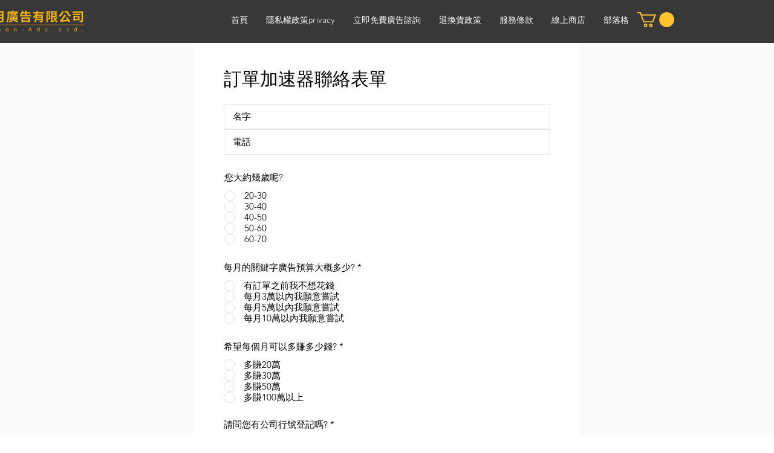

--- FILE ---
content_type: text/plain
request_url: https://www.google-analytics.com/j/collect?v=1&_v=j102&a=278307033&t=pageview&_s=1&dl=https%3A%2F%2Fwww.ad30000.com%2Fcontact-7&ul=en-us%40posix&dt=%E8%A1%A8%E5%96%AE%E6%B8%AC%E8%A9%A6%20%7C%20%E4%B8%83%E6%9C%88%E5%BB%A3%E5%91%8A(%E5%BB%A3%E5%91%8A%E9%98%BF%E8%89%AF)&sr=1280x720&vp=1280x720&_u=YEBAAEABAAAAACAAI~&jid=13749797&gjid=1861189628&cid=1892693054.1769024012&tid=UA-177955092-1&_gid=217152758.1769024012&_r=1&_slc=1&gtm=45He61k1n815B3QWRZv832092195za200zd832092195&gcd=13l3l3l3l1l1&dma=0&tag_exp=103116026~103200004~104527907~104528501~104684208~104684211~105391253~115495940~115616985~115938466~115938468~116744867~117041587&z=1583915672
body_size: -450
content:
2,cG-TB5XBXPHTL